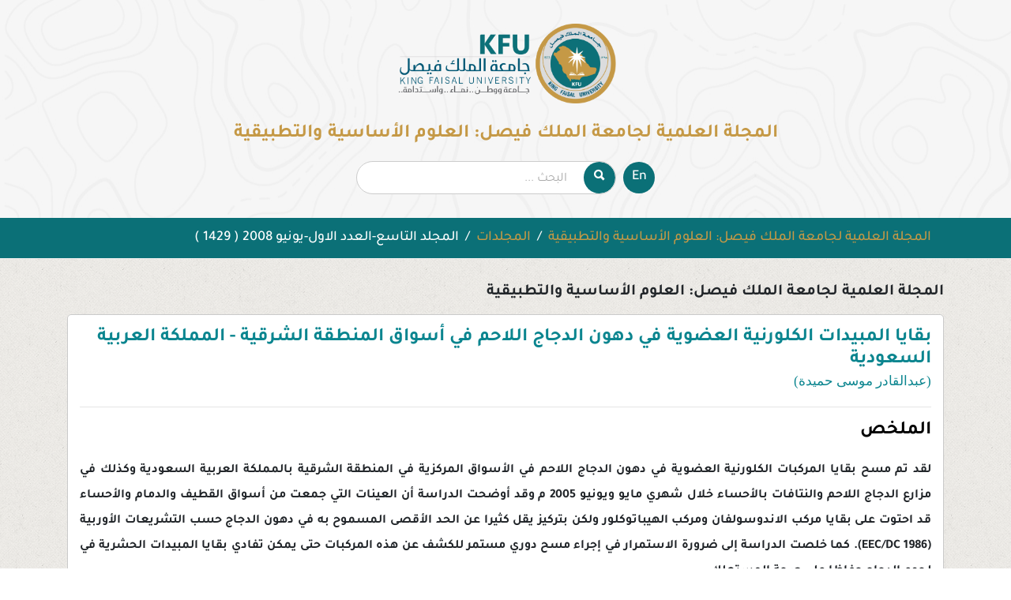

--- FILE ---
content_type: text/html; charset=utf-8
request_url: https://services.kfu.edu.sa/ScientificJournal/ar/Home/ContentsDetails/245
body_size: 2892
content:


<!DOCTYPE html>
<html>
<head>
    <meta charset="utf-8" />
    <meta name="viewport" content="width=device-width, initial-scale=1.0" />
    <title>المجلة العلمية لجامعة الملك فيصل</title>



    <!-- Custom css File  -->
        <!--  UserStyle Css Files -->
        <link rel="stylesheet" href="/ScientificJournal/Content/UserStyle/css/bootstrap_ar.min.css" />
        <link rel="stylesheet" href="/ScientificJournal/Content/UserStyle/fonts/ionicons/css/ionicons.min.css" />
        <link rel="stylesheet" href="/ScientificJournal/Content/UserStyle/css/identity.css" />
        <link rel="stylesheet" href="/ScientificJournal/Content/UserStyle/css/owl.carousel.min.css" />
    <link rel="stylesheet" href="/ScientificJournal/Content/UserStyle/css/app_ar.css" />

    
    <meta name="description" content="بقايا المبيدات الكلورنية العضوية في دهون الدجاج اللاحم في أسواق المنطقة الشرقية -   المملكة العربية السعودية">
    <meta name="keywords" content="بقايا المبيدات,المبيدات الكلورنية,الكلورنية العضوية,العضوية في,في دهون,دهون الدجاج,الدجاج اللاحم,اللاحم في,في أسواق,أسواق المنطقة,المنطقة الشرقية,الشرقية -,- , , المملكة,المملكة العربية,العربية السعودية">
    <meta name="author" content="عبدالقادر موسى حميدة">

    <meta name="citation_title" content="بقايا المبيدات الكلورنية العضوية في دهون الدجاج اللاحم في أسواق المنطقة الشرقية -   المملكة العربية السعودية">
    <meta name="citation_author" content="عبدالقادر موسى حميدة">
    <meta name="citation_publication_date" content="2008">
    <meta name="citation_journal_title" content="المجلة العلمية لجامعة الملك فيصل: العلوم الأساسية والتطبيقية">

    
    

</head>

<body>
    <main>
        <header class="text-center">
            <img src="/ScientificJournal/Content/UserStyle/imgs/logo-ar-dark.png" alt="KFU Logo" class="logo" />
            <h3>
                المجلة العلمية لجامعة الملك فيصل: العلوم الأساسية والتطبيقية
            </h3>
            <div class="act">
<a class="lang" href="/ScientificJournal/en/Home/ContentsDetails/245">En</a>
                
                

<div class="search-wrap">
<form action="/ScientificJournal/ar/Home/Search" enctype="multipart/form-data" method="post"><input name="__RequestVerificationToken" type="hidden" value="dSoj4_iM8hobDTfG9mk3ziPbdB_-lFkuFZ2z5TeUuE8dZH6qQI9giNTefy5Uni-Fq00Z9ucy0kBVU5aszR9XEe4InuoT_24elWRRKzJ6fZY1" />        <button type="submit" class="ion-search"></button>
<input class="form-control" id="txtSearchWords" name="txtSearchWords" placeholder="البحث ..." type="text" value="" /></form>
</div>
            </div>
        </header>
        




        <nav aria-label="breadcrumb" class="breadcrumb-nav">
            <div class="container">
                <ol class="breadcrumb">
                    
                    <li class="breadcrumb-item"><a href="/ScientificJournal/ar/Home/Years/2"> المجلة العلمية لجامعة الملك فيصل: العلوم الأساسية والتطبيقية </a></li>
                    <li class="breadcrumb-item"><a href="/ScientificJournal/ar/Home/Issues?sId=2&amp;year=2008">المجلدات</a></li>
                    <li class="breadcrumb-item active"><span>المجلد التاسع-العدد الاول-يونيو 2008 ( 1429 ) </span></li>
                </ol>
            </div>
        </nav>
        <section class="wrap">
            <div class="container">
                <h4 class="title mb-3">
                    المجلة العلمية لجامعة الملك فيصل: العلوم الأساسية والتطبيقية
                </h4>

                    <div class="block mb-3">
                        <h3 style="color: #0b858f !important">
                            بقايا المبيدات الكلورنية العضوية في دهون الدجاج اللاحم في أسواق المنطقة الشرقية -   المملكة العربية السعودية <br />
                        </h3>
                        <small class="clearfix " style="font-size: 17px;color: #0b858f;font-family:'Tajawal ' !important">(عبدالقادر موسى حميدة)</small>
                        <hr />
                        <h3 style="color:#000;margin-bottom:20px"><i class="fa fa-arrow-circle-left"></i> الملخص</h3>
                        <h6>
                            <p style="text-align: justify; line-height:2 !important">
                                لقد تم مسح بقايا المركبات الكلورنية العضوية في دهون الدجاج اللاحم في الأسواق المركزية في المنطقة الشرقية بالمملكة العربية السعودية وكذلك في مزارع الدجاج اللاحم والنتافات بالأحساء خلال شهري مايو ويونيو 2005 م وقد أوضحت الدراسة أن العينات التي جمعت من أسواق القطيف والدمام والأحساء قد احتوت على بقايا مركب الاندوسولفان ومركب الهيباتوكلور ولكن بتركيز يقل كثيرا عن الحد الأقصى المسموح به في دهون الدجاج حسب التشريعات الأوربية (EEC/DC 1986). كما خلصت الدراسة إلى ضرورة الاستمرار في إجراء مسح دوري مستمر للكشف عن هذه المركبات حتى يمكن تفادي بقايا المبيدات الحشرية في لحوم الدجاج حفاظا على صحة المستهلك.
                                
                                <br />
                                <br />
                            </p>
                            <a class="btn btn-success" style="float:left" target="_blank" href="/scientificjournal/Handlers/FileHandler.ashx?file=B916.pdf&amp;Folder=UploadFiles"><i class="fa fa-bookmark"></i> PDF</a>

                        </h6>
                        <div class="clearfix"></div>
                        <h3 style="color:#000;margin-bottom:20px"><i class="fa fa-arrow-circle-left"></i> المراجع</h3>
                        <h6>
                            <p style="text-align: justify;">
                                
                            </p>
                        </h6>

                        <div class="clearfix" style="min-height: 10px"></div>
                    </div>

            </div>
        </section>


    </main>
    <footer>
        <p>جميع الحقوق محفوظة لجامعة الملك فيصل © 2026  | تصميم وتطوير عمادة تقنية المعلومات</p>
    </footer>

    <script src="/ScientificJournal/Content/UserStyle/js/jquery-3.4.1.min.js"></script>
    <script src="/ScientificJournal/Content/UserStyle/js/bootstrap_ar.min.js"></script>
    <script src="/ScientificJournal/Content/UserStyle/js/owl.carousel.min.js"></script>
    <!-- <script src="~/Content/UserStyle/js/app.js"></script> -->
</body>
</html>
